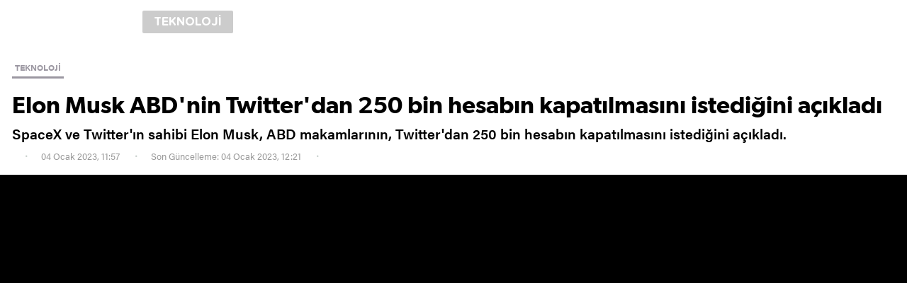

--- FILE ---
content_type: text/html; charset=utf-8
request_url: https://www.yenisafak.com/amphtml/teknoloji/elon-musk-abdnin-twitterdan-250-bin-hesabin-kapatilmasini-istedigini-acikladi-3899568
body_size: 12291
content:
<!DOCTYPE html><html amp><head><title>Elon Musk ABD'nin Twitter'dan 250 bin hesabın kapatılmasını istediğini açıkladı</title><meta charset="utf-8" /><meta name="viewport" content="width=device-width, minimum-scale=1.0, maximum-scale=1.0, user-scalable=yes" /><meta name="apple-mobile-web-app-capable" content="yes" /><meta name="apple-mobile-web-app-status-bar-style" content="black" /><meta name="msapplication-tap-highlight" content="no" /><link rel="image_src" href="https://assets.yenisafak.com/yenisafak/wwwroot/images/default-image.png" /><meta property="fb:app_id" content="1440785506190404" /><meta property="fb:pages" content="191453580768" /><meta name="description" content="SpaceX ve Twitter'ın sahibi Elon Musk, ABD makamlarının, Twitter'dan 250 bin hesabın kapatılmasını istediğini açıkladı." /><meta name="keywords" content="Elon Musk,Twitter,Elon Musk,ABD" /><meta property="og:description" content="SpaceX ve Twitter'ın sahibi Elon Musk, ABD makamlarının, Twitter'dan 250 bin hesabın kapatılmasını istediğini açıkladı." /><meta property="og:image" content="https://assets.yenisafak.com/yenisafak/wwwroot/images/default-image.png" /><meta property="og:title" content="Elon Musk ABD'nin Twitter'dan 250 bin hesabın kapatılmasını istediğini açıkladı" /><meta property="og:site_name" content="Yeni Şafak" /><meta property="og:url" content="https://www.yenisafak.com/amphtml/teknoloji/elon-musk-abdnin-twitterdan-250-bin-hesabin-kapatilmasini-istedigini-acikladi-3899568" /><meta property="og:type" content="website" /><meta content="1100" property="og:image:width" /><meta content="619" property="og:image:height" /><meta content="https://assets.yenisafak.com/yenisafak/wwwroot/images/default-image.png" name="thumbnail" /><link rel="canonical" href="https://www.yenisafak.com/teknoloji/elon-musk-abdnin-twitterdan-250-bin-hesabin-kapatilmasini-istedigini-acikladi-3899568" /><meta name="twitter:card" content="summary_large_image" /><meta name="twitter:site" content="@Yeni Şafak" /><meta name="twitter:url" content="https://www.yenisafak.com/amphtml/teknoloji/elon-musk-abdnin-twitterdan-250-bin-hesabin-kapatilmasini-istedigini-acikladi-3899568" /><meta name="twitter:title" content="Elon Musk ABD'nin Twitter'dan 250 bin hesabın kapatılmasını istediğini açıkladı" /><meta name="twitter:description" content="SpaceX ve Twitter'ın sahibi Elon Musk, ABD makamlarının, Twitter'dan 250 bin hesabın kapatılmasını istediğini açıkladı." /><meta name="msvalidate.01" content="95F11EB833D9D049C2CDC855116F4442" /><meta name="twitter:image" content="https://assets.yenisafak.com/yenisafak/wwwroot/images/default-image.png" /><meta name="robots" content="index,follow" /><meta name="robots" content="ALL" /><meta name="Rating" content="General" /><meta name="Distribution" content="Global" /><meta name="Copyright" content="Yeni Şafak" /><meta name="Classification" content="Consumer" /><meta name="author" content="Pirimedya" /><meta name="DC.Title" content="Elon Musk ABD'nin Twitter'dan 250 bin hesabın kapatılmasını istediğini açıkladı" /><meta name="DC.Creator" content="Yeni Şafak" /><meta name="DC.Subject" content="Elon Musk ABD'nin Twitter'dan 250 bin hesabın kapatılmasını istediğini açıkladı" /><meta name="DC.Description" content="SpaceX ve Twitter'ın sahibi Elon Musk, ABD makamlarının, Twitter'dan 250 bin hesabın kapatılmasını istediğini açıkladı." /><meta name="DC.Publisher" content="Yeni Şafak" /><meta name="DC.Contributor" content="Yeni Şafak" /><meta name="DC.Date" content="0001-01-01T00:00:00+02:00" /><meta name="DC.Type" content="Text" /><meta name="DC.Source" content="Yeni Şafak" /><meta name="DC.Language" content="tr-TR" /><meta itemprop="name" content="Elon Musk ABD'nin Twitter'dan 250 bin hesabın kapatılmasını istediğini açıkladı" /><meta itemprop="description" content="SpaceX ve Twitter'ın sahibi Elon Musk, ABD makamlarının, Twitter'dan 250 bin hesabın kapatılmasını istediğini açıkladı." /><meta itemprop="image" content="https://assets.yenisafak.com/yenisafak/wwwroot/images/default-image.png" /><meta itemprop="url" content="https://www.yenisafak.com/amphtml/teknoloji/elon-musk-abdnin-twitterdan-250-bin-hesabin-kapatilmasini-istedigini-acikladi-3899568" /><meta itemprop="genre" content="news" /><meta itemprop="inLanguage" content="tr-TR" /><meta itemprop="copyrightYear" content="2026" /><meta itemprop="dateModified" /><meta itemprop="datePublished" content="0001-01-01T00:00:00+02:00" /><meta itemprop="thumbnailUrl" content="https://assets.yenisafak.com/yenisafak/wwwroot/images/default-image.png" /><meta itemprop="author" content="Piri Medya" /><meta property="article:modified_time" /><meta name="maincategory" /><meta name="subcategory" content="" /><meta itemprop="publishingPrinciples" content="https://www.yenisafak.com/hakkinda" /><meta itemprop="alternativeHeadline" content="Elon Musk ABDnin Twitterdan 250 bin hesabın kapatılmasını istediğini açıkladı)" /><link rel="alternate" media="only screen and (max-width: 640px)" href="https://www.yenisafak.com/amphtml/teknoloji/elon-musk-abdnin-twitterdan-250-bin-hesabin-kapatilmasini-istedigini-acikladi-3899568" /><meta name="google-play-app" content="app-id=yenisafak.com" /><meta name="apple-itunes-app" content="app-id=579620956" /><meta name="yandex-verification" content="7d6d3f4eca39e0fb" /><link rel="apple-touch-icon" href="https://assets.yenisafak.com/yenisafak/wwwroot/images/appicon/apple-touch-icon.png" /><link rel="apple-touch-icon" sizes="76x76" href="https://assets.yenisafak.com/yenisafak/wwwroot/images/appicon/apple-touch-icon-76x76.png" /><link rel="apple-touch-icon" sizes="120x120" href="https://assets.yenisafak.com/yenisafak/wwwroot/images/appicon/apple-touch-icon-120x120.png" /><link rel="apple-touch-icon" sizes="144x144" href="https://assets.yenisafak.com/yenisafak/wwwroot/images/appicon/apple-touch-icon-144x144.png" /><link rel="apple-touch-icon" sizes="152x152" href="https://assets.yenisafak.com/yenisafak/wwwroot/images/appicon/apple-touch-icon-152x152.png" /><link rel="apple-touch-icon" sizes="180x180" href="https://assets.yenisafak.com/yenisafak/wwwroot/images/appicon/apple-touch-icon-180x180.png" /><link rel="dns-prefetch" href="https://yenisafak.feo.doracdn.com" /><link rel="dns-prefetch" href="https://img.piri.net" /><link rel="dns-prefetch" href="https://piri.net" /><link rel="dns-prefetch" href="https://sso.api.piri.net" /><link rel="dns-prefetch" href="https://client.piri.net" /><link rel="dns-prefetch" href="https://resizer.yenisafak.com" /><style amp-custom>html{-webkit-text-size-adjust:100%;-moz-text-size-adjust:100%;-ms-text-size-adjust:100%;text-size-adjust:100%;font-size:10px}body{margin:0}article,aside,details,figcaption,figure,footer,header,main,menu,nav,section,summary{display:block}audio,canvas,progress,video{display:inline-block}audio:not([controls]){display:none;height:0}progress{vertical-align:baseline}template,[hidden]{display:none}a{text-decoration:none;background-color:transparent;color:inherit}a:active,a:hover{outline-width:0}abbr[title]{border-bottom:none;text-decoration:underline;text-decoration:underline dotted}ul,ol{list-style:none;padding:0;margin:0}b,strong{font-weight:normal}p,blockquote{margin:0 auto}h1,h2,h3,h4,h5,h6{margin:0 auto;font-weight:normal;font-size:inherit}dfn{font-style:italic}small{font-size:80%}sub,sup{font-size:75%;line-height:0;position:relative;vertical-align:baseline}sub{bottom:-.25em}sup{top:-.5em}img{border-style:none}svg:not(:root){overflow:hidden}figure{margin:0 auto}hr{box-sizing:content-box;height:0;overflow:visible}button,input,select,textarea{font:inherit;margin:0}optgroup{font-weight:bold}button,input{overflow:visible;outline:none}button,select{text-transform:none}button,html [type="button"],[type="reset"],[type="submit"]{-webkit-appearance:button}button::-moz-focus-inner,[type="button"]::-moz-focus-inner,[type="reset"]::-moz-focus-inner,[type="submit"]::-moz-focus-inner{border-style:none;padding:0}button:-moz-focusring,[type="button"]:-moz-focusring,[type="reset"]:-moz-focusring,[type="submit"]:-moz-focusring{outline:1px dotted ButtonText}fieldset{border:1px solid #c0c0c0;margin:0 2px;padding:.35em .625em .75em}legend{box-sizing:border-box;color:inherit;display:table;max-width:100%;padding:0;white-space:normal}textarea{overflow:auto}[type="checkbox"],[type="radio"]{box-sizing:border-box;padding:0}[type="number"]::-webkit-inner-spin-button,[type="number"]::-webkit-outer-spin-button{height:auto}[type="search"]{-webkit-appearance:textfield;outline-offset:-2px}[type="search"]::-webkit-search-cancel-button,[type="search"]::-webkit-search-decoration{-webkit-appearance:none}::-webkit-input-placeholder{color:inherit;opacity:.54}::-webkit-file-upload-button{-webkit-appearance:button;font:inherit}*,*:after,*:before{-moz-box-sizing:border-box;-webkit-box-sizing:border-box;box-sizing:border-box;vertical-align:top}@font-face{font-family:"acuminpro-regular";src:url("https://assets.yenisafak.com/yenisafak/wwwroot/fonts/acuminpro-regular.ttf") format("truetype")}@font-face{font-family:"acuminpro-medium";src:url("https://assets.yenisafak.com/yenisafak/wwwroot/fonts/acuminpro-medium.ttf") format("truetype")}@font-face{font-family:"acuminpro-semibold";src:url("https://assets.yenisafak.com/yenisafak/wwwroot/fonts/acuminpro-semibold.ttf") format("truetype")}@font-face{font-family:"acuminpro-bold";src:url("https://assets.yenisafak.com/yenisafak/wwwroot/fonts/acuminpro-bold.ttf") format("truetype")}@font-face{font-family:"gibson-regular";src:url("https://assets.yenisafak.com/yenisafak/wwwroot/fonts/gibson-regular.ttf") format("truetype")}@font-face{font-family:"gibson-semibold";src:url("https://assets.yenisafak.com/yenisafak/wwwroot/fonts/gibson-semibold.ttf") format("truetype")}@font-face{font-family:"gibson-bold";src:url("https://assets.yenisafak.com/yenisafak/wwwroot/fonts/gibson-bold.ttf") format("truetype")}@font-face{font-family:"abriltext-bold";src:url("https://assets.yenisafak.com/yenisafak/wwwroot/fonts/abriltext-bold.ttf") format("truetype")}@font-face{font-family:"abriltext-bolditalic";src:url("https://assets.yenisafak.com/yenisafak/wwwroot/fonts/abriltext-bolditalic.ttf") format("truetype")}@font-face{font-family:"abriltext-italic";src:url("https://assets.yenisafak.com/yenisafak/wwwroot/fonts/abriltext-italic.ttf") format("truetype")}@font-face{font-family:"abriltext-regular";src:url("https://assets.yenisafak.com/yenisafak/wwwroot/fonts/abriltext-regular.ttf") format("truetype")}@font-face{font-family:"gothamrounded-bold";src:url("https://assets.yenisafak.com/yenisafak/wwwroot/fonts/gothamrounded-bold.ttf") format("truetype")}@font-face{font-family:yenisafak;src:url("https://assets.yenisafak.com/yenisafak/wwwroot/fonts/yenisafak.ttf?30oubs") format("truetype");font-weight:normal;font-style:normal}[class^="icon-"],[class*=" icon-"]{font-family:yenisafak;speak:none;font-style:normal;font-weight:normal;font-variant:normal;text-transform:none;-webkit-font-smoothing:antialiased;-moz-osx-font-smoothing:grayscale}.icon-index-menu:before{content:""}.icon-comment:before{content:""}.icon-facebook:before{content:""}.icon-twitter:before{content:""}.icon-googleplus:before{content:""}.icon-youtube:before{content:""}.icon-instagram:before{content:""}.icon-pinterest:before{content:""}.icon-whatsapp:before{content:""}.icon-bip:before{content:""}.icon-fb-messenger:before{content:""}.icon-cropy:before{content:""}.icon-media-video:before{content:""}.icon-media-gallery:before{content:""}.icon-media-size:before{content:""}.icon-check:before{content:""}.icon-circle:before{content:""}.icon-close:before{content:""}.icon-social-share:before{content:""}.icon-settings:before{content:""}.icon-search:before{content:""}.icon-logo:before{content:""}body{-ms-touch-action:auto;touch-action:auto;overflow:auto;-webkit-overflow-scrolling:auto;font-size:0}.none,.hide{display:none}.hidden{visibility:hidden}.left{float:left}.right{float:right}.button{cursor:pointer}.disable{opacity:.4;pointer-events:none;color:#000}.inlink{position:absolute;top:0;left:0;width:100%;height:100%;z-index:2}.color-ffffff{color:#fff}.background-ffffff{background-color:#fff}.border-ffffff{border-color:#fff}.color-000000{color:#000}.background-000000{background-color:#000}.border-000000{border-color:#000}.color-cb0102{color:#cb0102}.background-cb0102{background-color:#cb0102}.border-cb0102{border-color:#cb0102}.color-362861{color:#362861}.background-362861{background-color:#362861}.border-362861{border-color:#362861}.color-e7a300{color:#e7a300}.background-e7a300{background-color:#e7a300}.border-e7a300{border-color:#e7a300}.color-52a25d{color:#52a25d}.background-52a25d{background-color:#52a25d}.border-52a25d{border-color:#52a25d}.color-0988c5{color:#0988c5}.background-0988c5{background-color:#0988c5}.border-0988c5{border-color:#0988c5}.color-ec731a{color:#ec731a}.background-ec731a{background-color:#ec731a}.border-ec731a{border-color:#ec731a}.color-a600a0{color:#a600a0}.background-a600a0{background-color:#a600a0}.border-a600a0{border-color:#a600a0}.color-c2a689{color:#c2a689}.background-c2a689{background-color:#c2a689}.border-c2a689{border-color:#c2a689}.color-a99f91{color:#a99f91}.background-a99f91{background-color:#a99f91}.border-a99f91{border-color:#a99f91}.color-5c5252{color:#5c5252}.background-5c5252{background-color:#5c5252}.border-5c5252{border-color:#5c5252}.color-59616c{color:#59616c}.background-59616c{background-color:#59616c}.border-59616c{border-color:#59616c}.color-1e96a4{color:#1e96a4}.background-1e96a4{background-color:#1e96a4}.border-1e96a4{border-color:#1e96a4}.color-2196f3{color:#2196f3}.background-2196f3{background-color:#2196f3}.border-2196f3{border-color:#2196f3}.color-2d7061{color:#2d7061}.background-2d7061{background-color:#2d7061}.border-2d7061{border-color:#2d7061}.color-053f6b{color:#053f6b}.background-053f6b{background-color:#053f6b}.border-053f6b{border-color:#053f6b}.classible .a,.classible .b,.classible .c,.classible .d{display:inline-block}.icon-group{position:relative}.icon-group i{position:relative;display:inline-block;text-align:center}.icon-group span{position:relative;display:inline-block;font-family:acuminpro-regular}.icon-group strong{position:relative;display:inline-block;font-family:acuminpro-bold;font-weight:normal}.icon-group.circle i{-webkit-border-radius:50%;-khtml-border-radius:50%;-moz-border-radius:50%;-ms-border-radius:50%;-o-border-radius:50%;border-radius:50%;background-color:rgba(0,0,0,.5);color:#fff}.icon-group.square{border:solid .2rem #b7b7b7;-webkit-border-radius:.6rem;-khtml-border-radius:.6rem;-moz-border-radius:.6rem;-ms-border-radius:.6rem;-o-border-radius:.6rem;border-radius:.6rem;overflow:hidden;color:#fff;background:rgba(0,0,0,.5);z-index:2}.icon-group.square span,.icon-group.square strong{padding-right:1.2rem}.icon-group.x16 i{font-size:.96rem;line-height:1.6rem;width:1.6rem;height:1.6rem}.icon-group.x16 span,.icon-group.x16 strong,.icon-group.x16 small{font-size:.48rem;line-height:1.6rem}.icon-group.x16.middle{position:absolute;top:calc(50% - .8rem);left:calc(50% - .8rem)}.icon-group.x20 i{font-size:1.2rem;line-height:2rem;width:2rem;height:2rem}.icon-group.x20 span,.icon-group.x20 strong,.icon-group.x20 small{font-size:.6rem;line-height:2rem}.icon-group.x20.middle{position:absolute;top:calc(50% - 1rem);left:calc(50% - 1rem)}.icon-group.x24 i{font-size:1.44rem;line-height:2.4rem;width:2.4rem;height:2.4rem}.icon-group.x24 span,.icon-group.x24 strong,.icon-group.x24 small{font-size:.72rem;line-height:2.4rem}.icon-group.x24.middle{position:absolute;top:calc(50% - 1.2rem);left:calc(50% - 1.2rem)}.icon-group.x32 i{font-size:1.92rem;line-height:3.2rem;width:3.2rem;height:3.2rem}.icon-group.x32 span,.icon-group.x32 strong,.icon-group.x32 small{font-size:.96rem;line-height:3.2rem}.icon-group.x32.middle{position:absolute;top:calc(50% - 1.6rem);left:calc(50% - 1.6rem)}.icon-group.x40 i{font-size:2.4rem;line-height:4rem;width:4rem;height:4rem}.icon-group.x40 span,.icon-group.x40 strong,.icon-group.x40 small{font-size:1.2rem;line-height:4rem}.icon-group.x40.middle{position:absolute;top:calc(50% - 2rem);left:calc(50% - 2rem)}.icon-group.x48 i{font-size:2.88rem;line-height:4.8rem;width:4.8rem;height:4.8rem}.icon-group.x48 span,.icon-group.x48 strong,.icon-group.x48 small{font-size:1.44rem;line-height:4.8rem}.icon-group.x48.middle{position:absolute;top:calc(50% - 2.4rem);left:calc(50% - 2.4rem)}.icon-group.x56 i{font-size:3.36rem;line-height:5.6rem;width:5.6rem;height:5.6rem}.icon-group.x56 span,.icon-group.x56 strong,.icon-group.x56 small{font-size:1.68rem;line-height:5.6rem}.icon-group.x56.middle{position:absolute;top:calc(50% - 2.8rem);left:calc(50% - 2.8rem)}.icon-group.x60 i{font-size:3.6rem;line-height:6rem;width:6rem;height:6rem}.icon-group.x60 span,.icon-group.x60 strong,.icon-group.x60 small{font-size:1.8rem;line-height:6rem}.icon-group.x60.middle{position:absolute;top:calc(50% - 3rem);left:calc(50% - 3rem)}.icon-group.x64 i{font-size:3.84rem;line-height:6.4rem;width:6.4rem;height:6.4rem}.icon-group.x64 span,.icon-group.x64 strong,.icon-group.x64 small{font-size:1.92rem;line-height:6.4rem}.icon-group.x64.middle{position:absolute;top:calc(50% - 3.2rem);left:calc(50% - 3.2rem)}.icon-group.x72 i{font-size:4.32rem;line-height:7.2rem;width:7.2rem;height:7.2rem}.icon-group.x72 span,.icon-group.x72 strong,.icon-group.x72 small{font-size:2.16rem;line-height:7.2rem}.icon-group.x72.middle{position:absolute;top:calc(50% - 3.6rem);left:calc(50% - 3.6rem)}.icon-group.x80 i{font-size:4.8rem;line-height:8rem;width:8rem;height:8rem}.icon-group.x80 span,.icon-group.x80 strong,.icon-group.x80 small{font-size:2.4rem;line-height:8rem}.icon-group.x80.middle{position:absolute;top:calc(50% - 4rem);left:calc(50% - 4rem)}.icon-group.x88 i{font-size:5.28rem;line-height:8.8rem;width:8.8rem;height:8.8rem}.icon-group.x88 span,.icon-group.x88 strong,.icon-group.x88 small{font-size:2.64rem;line-height:8.8rem}.icon-group.x88.middle{position:absolute;top:calc(50% - 4.4rem);left:calc(50% - 4.4rem)}.icon-group.x96 i{font-size:5.76rem;line-height:9.6rem;width:9.6rem;height:9.6rem}.icon-group.x96 span,.icon-group.x96 strong,.icon-group.x96 small{font-size:2.88rem;line-height:9.6rem}.icon-group.x96.middle{position:absolute;top:calc(50% - 4.8rem);left:calc(50% - 4.8rem)}.icon-group.x100 i{font-size:6rem;line-height:10rem;width:10rem;height:10rem}.icon-group.x100 span,.icon-group.x100 strong,.icon-group.x100 small{font-size:3rem;line-height:10rem}.icon-group.x100.middle{position:absolute;top:calc(50% - 5rem);left:calc(50% - 5rem)}.info-group .group{display:inline-block;color:#808080}.info-group .group.dark{background:rgba(0,0,0,.7);color:#fff}.info-group .group.dark .item:after{background:#808080}.info-group .group.gray{background:#9b97a1;color:#fff}.info-group .group.gray .item:after{background:#bfbfbf}.info-group .group.light{background:rgba(255,255,255,.7);color:#000}.info-group .group.light .item:after{background:#404040}.info-group .group .item:after{content:"";position:absolute;top:50%;right:-1rem;margin-top:-.2rem;height:.3rem;width:.3rem;background:#808080;-webkit-border-radius:.3rem;-khtml-border-radius:.3rem;-moz-border-radius:.3rem;-ms-border-radius:.3rem;-o-border-radius:.3rem;border-radius:.3rem}.info-group .group .item:last-child:after{content:none}.info-group .item{position:relative;display:inline-block;font-family:acuminpro-bold;font-size:1.1rem;line-height:2rem;margin-right:1.6rem}.info-group .item i{display:inline-block;font-size:1.2rem;line-height:2rem;margin-right:.6rem}.info-group .item i.icon-trending{font-size:1.4rem}.info-group .item:last-child{margin-right:0}.info-group .duration{color:#fff}.info-group .duration span{font-family:acuminpro-medium}.info-group .duration span:after{content:"";display:inline-block;height:1.2rem;width:.1rem;background:#757575;margin:.4rem .8rem}.info-group .duration strong{font-family:acuminpro-bold;font-size:1.2rem}.share.share-single .total{display:inline-block;position:relative;color:#dad6de;text-align:right}.share.share-single .total:last-child{margin-right:0}.share.share-single .total i{font-size:2.2rem;line-height:3.2rem}.share.share-single .total .count{display:inline-block;position:relative;margin-right:2.4rem}.share.share-single .total .count:after{content:"";position:absolute;right:0;top:.2rem;width:.1rem;height:1.8rem;background:#d9d9d9}.share.share-single .total .count:last-child:after{content:none}.share.share-single .total .count strong{display:block;font-family:acuminpro-bold;color:#0d0d0d;font-size:1.4rem;line-height:1.6rem;min-height:.8rem}.share.share-single .total .count small{display:block;font-family:acuminpro-medium;color:#c9d1cd;font-size:1.2rem;line-height:1.6rem}.share.share-single .item{display:inline-block;position:relative;cursor:pointer}.share.share-single .item:not(:last-child) .circle{margin-right:1rem}.share.share-single .item.social .icon-group i{color:#dad6de}.share.share-single .item.social .icon-group i.icon-facebook{color:#3b5998}.share.share-single .item.social .icon-group i.icon-twitter{color:#3cf}.share.share-single .item.social .icon-group i.icon-googleplus{color:#dd4b39}.share.share-single .item.social .icon-group i.icon-whatsapp{color:#4dc247}.share.share-single .item.social .icon-group i.icon-comment{color:#ffee02}.share.share-single .item.social .icon-group i.icon-bip{color:#51b0e6}.share.share-single .item.social .icon-group i.icon-cropy{color:#ffee02}.share.share-single .item.social .icon-group:hover{opacity:.8}.share.share-single .item.social .icon-group.circle i{background:#dad6de;color:#fff}.share.share-single .item.social .icon-group.circle i.icon-facebook{background:#3b5998}.share.share-single .item.social .icon-group.circle i.icon-twitter{background:#3cf}.share.share-single .item.social .icon-group.circle i.icon-googleplus{background:#dd4b39}.share.share-single .item.social .icon-group.circle i.icon-whatsapp{background:#4dc247}.share.share-single .item.social .icon-group.circle i.icon-pinterest{background:#cb2027}.share.share-single .item.social .icon-group.circle i.icon-comment{background:#ffee02}.share.share-single .item.social .icon-group.circle i.icon-bip{background:#51b0e6}.share.share-single .item.social .icon-group.circle i.icon-cropy{background:#ffee02;color:#000}.share.share-single .item.social .count{display:block;width:100%;font-family:acuminpro-bold;font-size:1rem;line-height:1.6rem;-webkit-border-radius:.2rem;-khtml-border-radius:.2rem;-moz-border-radius:.2rem;-ms-border-radius:.2rem;-o-border-radius:.2rem;border-radius:.2rem;margin-top:.8rem;text-align:center;background-color:#f8f8f8;color:#aaa;z-index:2}.share.share-single .item.more .button.icon-group i{color:#dad6de}.share.share-single .item.more .button.icon-group:hover i{color:#666}.share.share-single .item.more .button.icon-group.circle i{background:#fff;border:solid .1rem #dad6de;color:#dad6de}.share.share-single .item.more .button.icon-group.circle i:before{position:relative;top:-.1rem}.share.share-single .item.more .button.icon-group.circle:hover i{background:#dad6de;border:solid .1rem #dad6de;color:#666}.share.share-single .item.more .drop-content{background:#fff}.share.share-single .item.more .drop-content ul{margin:1rem 0}.share.share-single .item.more .drop-content ul li .item{white-space:nowrap;padding:.8rem 1.6rem;width:100%;text-align:left;color:#666;font-size:1.4rem;font-family:acuminpro-medium;margin-right:0}.share.share-single .item.more .drop-content ul li .item .icon{margin-right:1rem}.share.share-single .item.comment{height:3.2rem;min-width:3.2rem;-webkit-border-radius:1.6rem;-khtml-border-radius:1.6rem;-moz-border-radius:1.6rem;-ms-border-radius:1.6rem;-o-border-radius:1.6rem;border-radius:1.6rem;text-align:center;margin-left:3.2rem}.share.share-single .item.comment .icon-group i{color:#dad6de;margin-right:1rem}.share.share-single .item.comment .icon-group:hover i{color:#ffee02}.share.share-single .item.comment .icon-group.circle i{background:#dad6de;color:#fff}.share.share-single .item.comment .icon-group.circle:hover i{background:#ffee02;color:#000}.share.share-single .item.comment .count{display:inline-block;font-family:acuminpro-bold;font-size:1.4rem;line-height:3.2rem;text-align:center;margin-left:.6rem;z-index:2}.share.share-single .item.comment small{display:inline-block;font-family:acuminpro-bold;color:#a5adaa;font-size:1.2rem;line-height:3.2rem}.share.share-single .item.x16 i{font-size:.96rem;line-height:1.6rem;width:1.6rem;height:1.6rem}.share.share-single .item.x16 span,.share.share-single .item.x16 strong,.share.share-single .item.x16 small{font-size:.48rem;line-height:1.6rem}.share.share-single .item.x16.middle{position:absolute;top:calc(50% - .8rem);left:calc(50% - .8rem)}.share.share-single .item.x20 i{font-size:1.2rem;line-height:2rem;width:2rem;height:2rem}.share.share-single .item.x20 span,.share.share-single .item.x20 strong,.share.share-single .item.x20 small{font-size:.6rem;line-height:2rem}.share.share-single .item.x20.middle{position:absolute;top:calc(50% - 1rem);left:calc(50% - 1rem)}.share.share-single .item.x24 i{font-size:1.44rem;line-height:2.4rem;width:2.4rem;height:2.4rem}.share.share-single .item.x24 span,.share.share-single .item.x24 strong,.share.share-single .item.x24 small{font-size:.72rem;line-height:2.4rem}.share.share-single .item.x24.middle{position:absolute;top:calc(50% - 1.2rem);left:calc(50% - 1.2rem)}.share.share-single .item.x32 i{font-size:1.92rem;line-height:3.2rem;width:3.2rem;height:3.2rem}.share.share-single .item.x32 span,.share.share-single .item.x32 strong,.share.share-single .item.x32 small{font-size:.96rem;line-height:3.2rem}.share.share-single .item.x32.middle{position:absolute;top:calc(50% - 1.6rem);left:calc(50% - 1.6rem)}.share.share-single .item.x40 i{font-size:2.4rem;line-height:4rem;width:4rem;height:4rem}.share.share-single .item.x40 span,.share.share-single .item.x40 strong,.share.share-single .item.x40 small{font-size:1.2rem;line-height:4rem}.share.share-single .item.x40.middle{position:absolute;top:calc(50% - 2rem);left:calc(50% - 2rem)}.share.share-single .item.x48 i{font-size:2.88rem;line-height:4.8rem;width:4.8rem;height:4.8rem}.share.share-single .item.x48 span,.share.share-single .item.x48 strong,.share.share-single .item.x48 small{font-size:1.44rem;line-height:4.8rem}.share.share-single .item.x48.middle{position:absolute;top:calc(50% - 2.4rem);left:calc(50% - 2.4rem)}.share.share-single .item.x56 i{font-size:3.36rem;line-height:5.6rem;width:5.6rem;height:5.6rem}.share.share-single .item.x56 span,.share.share-single .item.x56 strong,.share.share-single .item.x56 small{font-size:1.68rem;line-height:5.6rem}.share.share-single .item.x56.middle{position:absolute;top:calc(50% - 2.8rem);left:calc(50% - 2.8rem)}.share.share-single .item.x60 i{font-size:3.6rem;line-height:6rem;width:6rem;height:6rem}.share.share-single .item.x60 span,.share.share-single .item.x60 strong,.share.share-single .item.x60 small{font-size:1.8rem;line-height:6rem}.share.share-single .item.x60.middle{position:absolute;top:calc(50% - 3rem);left:calc(50% - 3rem)}.share.share-single .item.x64 i{font-size:3.84rem;line-height:6.4rem;width:6.4rem;height:6.4rem}.share.share-single .item.x64 span,.share.share-single .item.x64 strong,.share.share-single .item.x64 small{font-size:1.92rem;line-height:6.4rem}.share.share-single .item.x64.middle{position:absolute;top:calc(50% - 3.2rem);left:calc(50% - 3.2rem)}.share.share-single .item.x72 i{font-size:4.32rem;line-height:7.2rem;width:7.2rem;height:7.2rem}.share.share-single .item.x72 span,.share.share-single .item.x72 strong,.share.share-single .item.x72 small{font-size:2.16rem;line-height:7.2rem}.share.share-single .item.x72.middle{position:absolute;top:calc(50% - 3.6rem);left:calc(50% - 3.6rem)}.share.share-single .item.x80 i{font-size:4.8rem;line-height:8rem;width:8rem;height:8rem}.share.share-single .item.x80 span,.share.share-single .item.x80 strong,.share.share-single .item.x80 small{font-size:2.4rem;line-height:8rem}.share.share-single .item.x80.middle{position:absolute;top:calc(50% - 4rem);left:calc(50% - 4rem)}.share.share-single .item.x88 i{font-size:5.28rem;line-height:8.8rem;width:8.8rem;height:8.8rem}.share.share-single .item.x88 span,.share.share-single .item.x88 strong,.share.share-single .item.x88 small{font-size:2.64rem;line-height:8.8rem}.share.share-single .item.x88.middle{position:absolute;top:calc(50% - 4.4rem);left:calc(50% - 4.4rem)}.share.share-single .item.x96 i{font-size:5.76rem;line-height:9.6rem;width:9.6rem;height:9.6rem}.share.share-single .item.x96 span,.share.share-single .item.x96 strong,.share.share-single .item.x96 small{font-size:2.88rem;line-height:9.6rem}.share.share-single .item.x96.middle{position:absolute;top:calc(50% - 4.8rem);left:calc(50% - 4.8rem)}.share.share-single .item.x100 i{font-size:6rem;line-height:10rem;width:10rem;height:10rem}.share.share-single .item.x100 span,.share.share-single .item.x100 strong,.share.share-single .item.x100 small{font-size:3rem;line-height:10rem}.share.share-single .item.x100.middle{position:absolute;top:calc(50% - 5rem);left:calc(50% - 5rem)}.ads{position:relative;text-align:center}.ads-group{background:#f2f2f2}.text-ffffff>ul,.text-ffffff>ol{background-color:rgba(255,255,255,.06);border-color:rgba(255,255,255,.09)}.text-000000>ul,.text-000000>ol{background-color:rgba(0,0,0,.06);border-color:rgba(0,0,0,.09)}.text-cb0102>ul,.text-cb0102>ol{background-color:rgba(203,1,2,.06);border-color:rgba(203,1,2,.09)}.text-362861>ul,.text-362861>ol{background-color:rgba(54,40,97,.06);border-color:rgba(54,40,97,.09)}.text-e7a300>ul,.text-e7a300>ol{background-color:rgba(231,163,0,.06);border-color:rgba(231,163,0,.09)}.text-52a25d>ul,.text-52a25d>ol{background-color:rgba(82,162,93,.06);border-color:rgba(82,162,93,.09)}.text-0988c5>ul,.text-0988c5>ol{background-color:rgba(9,136,197,.06);border-color:rgba(9,136,197,.09)}.text-ec731a>ul,.text-ec731a>ol{background-color:rgba(236,115,26,.06);border-color:rgba(236,115,26,.09)}.text-a600a0>ul,.text-a600a0>ol{background-color:rgba(166,0,160,.06);border-color:rgba(166,0,160,.09)}.text-c2a689>ul,.text-c2a689>ol{background-color:rgba(194,166,137,.06);border-color:rgba(194,166,137,.09)}.text-a99f91>ul,.text-a99f91>ol{background-color:rgba(169,159,145,.06);border-color:rgba(169,159,145,.09)}.text-5c5252>ul,.text-5c5252>ol{background-color:rgba(92,82,82,.06);border-color:rgba(92,82,82,.09)}.text-59616c>ul,.text-59616c>ol{background-color:rgba(89,97,108,.06);border-color:rgba(89,97,108,.09)}.text-1e96a4>ul,.text-1e96a4>ol{background-color:rgba(30,150,164,.06);border-color:rgba(30,150,164,.09)}.text-2196f3>ul,.text-2196f3>ol{background-color:rgba(33,150,243,.06);border-color:rgba(33,150,243,.09)}.text-2d7061>ul,.text-2d7061>ol{background-color:rgba(45,112,97,.06);border-color:rgba(45,112,97,.09)}.text-053f6b>ul,.text-053f6b>ol{background-color:rgba(5,63,107,.06);border-color:rgba(5,63,107,.09)}.detail .content .category .item{position:relative;display:inline-block;font-family:acuminpro-bold;font-size:1.2rem;line-height:2.6rem;padding:0 .4rem;color:#9b97a1;text-transform:uppercase;border-bottom:solid .3rem #9b97a1}.detail .content .category .item:not(:last-child){margin-right:1rem}.detail .content .title a{color:#0645ad}.detail .content .title a:hover{text-decoration:underline}.detail .content .title samp{font-family:inherit;background:none;color:#154374}.detail .content .title mark{font-family:inherit;background:none;color:#a90001}.detail .content .title code{font-family:inherit;background:none;color:#666}.detail .content .information{display:block;margin:.8rem 0 1.4rem}.detail .content .information .item{position:relative;display:inline-block;font-family:acuminpro-regular;font-size:1.3rem;line-height:2.4rem;color:#999}.detail .content .information .item:not(:last-child):after{content:'';font-family:yenisafak;font-size:.5rem;line-height:2.4rem;color:#c9d1cd;margin:0 1.8rem;display:inline-block}.detail .content .information .item.agency .name:not(:last-child):after{content:','}.detail .content .signature .avatar{position:relative;display:inline-block;margin:.2rem auto;width:2rem;height:2rem;margin-right:.6rem;background:#f2f2f2;-webkit-border-radius:2.6rem;-khtml-border-radius:2.6rem;-moz-border-radius:2.6rem;-ms-border-radius:2.6rem;-o-border-radius:2.6rem;border-radius:2.6rem;overflow:hidden}.detail .content .signature .avatar i{display:block;position:relative;width:2rem;height:2rem;z-index:2;background-repeat:no-repeat;background-size:cover}.detail .content .signature .avatar span{display:block;position:absolute;top:0;left:0;height:100%;width:100%;font-family:acuminpro-bold;color:#fff;font-size:1.2rem;line-height:2rem;font-style:normal;text-align:center;z-index:0}.detail .content .signature .person{display:inline-block}.detail .content .signature .person:not(:last-child){margin-right:2rem}.detail .content .editor{margin:1.5rem auto;display:block}.detail .content .editor .avatar{position:relative;display:inline-block;width:3rem;height:3rem;margin-right:1.2rem;background:#90949d;-webkit-border-radius:.2rem;-khtml-border-radius:.2rem;-moz-border-radius:.2rem;-ms-border-radius:.2rem;-o-border-radius:.2rem;border-radius:.2rem;overflow:hidden}.detail .content .editor .avatar i{display:block;position:relative;width:3rem;height:3rem;z-index:2;background-repeat:no-repeat;background-size:cover}.detail .content .editor .avatar span{display:block;position:absolute;top:0;left:0;height:100%;width:100%;font-family:acuminpro-bold;color:#fff;font-size:1.4rem;line-height:3rem;font-style:normal;text-align:center;z-index:0}.detail .content .editor .bio{display:inline-block}.detail .content .editor .bio .name{display:block;color:#373737;font-family:acuminpro-medium;font-size:1.2rem;line-height:1.6rem}.detail .content .editor .bio .position{display:block;font-family:acuminpro-regular;font-size:1.1rem;line-height:1.4rem;color:#aaa}.detail .content .display{display:block;height:auto;-webkit-transition:all 1s;-khtml-transition:all 1s;-moz-transition:all 1s;-ms-transition:all 1s;-o-transition:all 1s;transition:all 1s}.detail .content .display .swiper-container{background:#000}.detail .content .display .swiper-container .swiper-pagination{position:absolute;left:1rem;bottom:0;display:inline-block;width:auto}.detail .content .display .swiper-container .swiper-pagination .swiper-pagination-bullet{width:2.7rem;height:4.6rem;color:#7c7c7c;font-size:1.2rem;line-height:4.6rem;font-family:acuminpro-bold;-webkit-border-radius:0;-khtml-border-radius:0;-moz-border-radius:0;-ms-border-radius:0;-o-border-radius:0;border-radius:0;text-align:center;margin:0;opacity:1}.detail .content .display .swiper-container .swiper-pagination .swiper-pagination-bullet-active{background:#cb0102;color:#fff}.detail .content .display .swiper-caption .info{margin:1.2rem auto 1rem;font-family:acuminpro-medium;font-size:1.1rem;line-height:1.2rem;color:#aaa}.detail .content .display .swiper-caption .info span{position:relative;padding-right:2.2rem}.detail .content .display .swiper-caption .info span:after{content:"";position:absolute;top:50%;right:1rem;height:.2rem;width:.2rem;background:#aaa;-webkit-border-radius:.2rem;-khtml-border-radius:.2rem;-moz-border-radius:.2rem;-ms-border-radius:.2rem;-o-border-radius:.2rem;border-radius:.2rem}.detail .content .display .swiper-caption .info span:last-child:after{content:none}.detail .content .display .swiper-caption .spot{font-family:acuminpro-regular;font-size:1.3rem;line-height:1.7rem;color:#8c8c8c;margin-top:1rem;margin-bottom:.5rem}.detail .content .display .inside .spot{margin-top:1.1rem}.detail .content .share{margin:0 auto}.detail .content .text{position:relative;margin:2.2rem auto;font-family:abriltext-regular;font-weight:normal;font-size:2rem;line-height:3.2rem;color:#222;word-break:break-word}.detail .content .text p{margin-bottom:2.6rem}.detail .content .text b,.detail .content .text strong{font-family:abriltext-bold;vertical-align:baseline}.detail .content .text em{font-family:abriltext-italic;vertical-align:baseline}.detail .content .text em b,.detail .content .text em strong{font-family:abriltext-bolditalic}.detail .content .text a{color:#0645ad;max-width:100%;overflow:hidden;text-overflow:ellipsis;vertical-align:baseline}.detail .content .text a:not(.flex):hover{text-decoration:underline}.detail .content .text h1,.detail .content .text h2,.detail .content .text h3,.detail .content .text h4,.detail .content .text h5,.detail .content .text h6{font-family:abriltext-bold;color:#000;margin-bottom:2rem}.detail .content .text h1{font-size:2.2rem;line-height:3.6rem}.detail .content .text h2{font-size:2.1rem;line-height:3.4rem}.detail .content .text h3,.detail .content .text h4,.detail .content .text h5,.detail .content .text h6{font-size:2rem;line-height:3.2rem}.detail .content .text img{width:100%;height:auto}.detail .content .text blockquote{position:relative;margin:3rem auto;padding-left:4.8rem;padding-right:2.4rem;font-family:abriltext-bold;font-size:3.1rem;line-height:3.9rem}.detail .content .text blockquote:before{content:'';position:absolute;font-family:yenisafak;left:0;font-size:3.6rem;line-height:3.9rem}.detail .content .text blockquote a{color:#cb0102}.detail .content .text blockquote p{display:block;padding-bottom:2rem}.detail .content .text blockquote b,.detail .content .text blockquote strong{color:#cc0002}.detail .content .text blockquote small{display:block;padding-top:1rem;font-family:acuminpro-regular;font-size:1.2rem;line-height:1.6rem;color:#8c8c8c}.detail .content .text>ol,.detail .content .text>ul{position:relative;padding:2rem;margin:2rem auto;background:rgba(203,1,2,.05);border:solid .1rem rgba(203,1,2,.08);-webkit-border-radius:.3rem;-khtml-border-radius:.3rem;-moz-border-radius:.3rem;-ms-border-radius:.3rem;-o-border-radius:.3rem;border-radius:.3rem}.detail .content .text>ol li,.detail .content .text>ul li{margin-bottom:1rem;font-family:acuminpro-regular;font-size:1.7rem;line-height:2.8rem;color:#1a1a1a}.detail .content .text>ol li b,.detail .content .text>ol li strong,.detail .content .text>ul li b,.detail .content .text>ul li strong{font-family:acuminpro-bold;font-weight:normal}.detail .content .text>ol{padding-left:4rem;list-style:decimal}.detail .content .text br{content:"";display:inherit;margin-bottom:2rem}.detail .content .text samp{font-family:inherit;background:none;color:#cb0102}.detail .content .text mark{font-family:inherit;background:none;color:#cb0102}.detail .content .text iframe{max-width:100%}.detail .content .text iframe[src*="youtube"]{width:100%}.detail .content .text twitterwidget{display:block;margin:0 auto}.detail .content .text table{display:table;width:100%;max-width:100%;margin-bottom:2rem;background:#fff;border-spacing:0;border-collapse:collapse}.detail .content .text table>thead,.detail .content .text table>tbody,.detail .content .text table>tfoot{width:100%}.detail .content .text table>thead>tr,.detail .content .text table>tbody>tr,.detail .content .text table>tfoot>tr{width:100%}.detail .content .text table>thead>tr>th,.detail .content .text table>thead>tr>td,.detail .content .text table>tbody>tr>th,.detail .content .text table>tbody>tr>td,.detail .content .text table>tfoot>tr>th,.detail .content .text table>tfoot>tr>td{padding:.5rem;line-height:3.2rem;vertical-align:top;border-top:1px solid #e7e4ea;text-align:left}.detail .content .text table>thead>tr>th{vertical-align:bottom;border-bottom:2px solid #e7e4ea}.detail .content .text table>caption+thead>tr:first-child>th,.detail .content .text table>caption+thead>tr:first-child>td,.detail .content .text table>colgroup+thead>tr:first-child>th,.detail .content .text table>colgroup+thead>tr:first-child>td,.detail .content .text table>thead:first-child>tr:first-child>th,.detail .content .text table>thead:first-child>tr:first-child>td{border-top:0}.detail .content .text table>tbody+tbody{border-top:2px solid #e7e4ea}.detail .content .text table p{margin-bottom:0}.detail .content .tags{position:relative;margin:2rem auto}.detail .content .tags ul li{display:inline-block;margin-right:1rem;margin-bottom:1rem;border:solid .1rem #f2f2f2;-webkit-border-radius:.3rem;-khtml-border-radius:.3rem;-moz-border-radius:.3rem;-ms-border-radius:.3rem;-o-border-radius:.3rem;border-radius:.3rem;color:#808080}.detail .content .tags ul li:hover{border:solid .1rem #ccc}.detail .content .tags ul li span{font-family:acuminpro-medium;padding:0 1.6rem;font-size:1.4rem;line-height:3.2rem}.detail .content .source{font-family:acuminpro-medium;font-size:1.2rem;line-height:1.4rem;-webkit-border-radius:.4rem;-khtml-border-radius:.4rem;-moz-border-radius:.4rem;-ms-border-radius:.4rem;-o-border-radius:.4rem;border-radius:.4rem;margin:2rem auto}.detail .content .source strong{color:#6a6a6a}.detail .content .source span{color:#8f8f8f}.detail .content .footer{padding:1.8rem 2.6rem;border:solid .1rem #e7e4ea;-webkit-border-radius:.4rem;-khtml-border-radius:.4rem;-moz-border-radius:.4rem;-ms-border-radius:.4rem;-o-border-radius:.4rem;border-radius:.4rem;margin-bottom:1rem}.detail .content .footer .title{font-family:acuminpro-medium;font-size:2rem;line-height:2rem}.detail .content .footer .social{margin:1rem auto}.detail .content .footer .social .item{display:inline-block;margin-right:2rem}.detail .content .footer .social .item:last-child{margin-right:0}.detail .content .footer .social .item i{display:inline-block;font-size:1.8rem;line-height:3.2rem;text-align:center;width:3.2rem;height:3.2rem;-webkit-border-radius:50%;-khtml-border-radius:50%;-moz-border-radius:50%;-ms-border-radius:50%;-o-border-radius:50%;border-radius:50%;color:#f2f2f2}.detail .content .footer .social .item .count{display:inline-block;font-family:acuminpro-bold;font-size:1rem;line-height:3.2rem;min-width:2.5rem;text-align:right;padding:0 1.2rem}.detail .content .footer .social .item.facebook i{background:#3b5998}.detail .content .footer .social .item.twitter i{background:#3cf}.detail .content .footer .social .item.googleplus i{background:#dd4b39}.detail .content .footer .social .item.instagram i{background:#966842}.detail .content .footer .social .item.youtube i{background:#b00}.detail .content .footer .social .search .form-control{display:inline-block;height:3.2rem;width:21rem;padding:0 1rem;line-height:3rem;font-family:acuminpro-medium;font-size:1.3rem;-webkit-border-radius:.2rem;-khtml-border-radius:.2rem;-moz-border-radius:.2rem;-ms-border-radius:.2rem;-o-border-radius:.2rem;border-radius:.2rem;border:solid 1px #e6e6e6}.detail .content .footer .social .search .button{display:inline-block;font-family:acuminpro-bold;font-size:1.2rem;line-height:3.2rem;padding:0 1.6rem;color:#000;-webkit-border-radius:.2rem;-khtml-border-radius:.2rem;-moz-border-radius:.2rem;-ms-border-radius:.2rem;-o-border-radius:.2rem;border-radius:.2rem;margin:0 .6rem}.detail .content-group{margin:0 auto 2rem;padding:2rem 0;background:#fff}.detail .infinite-scroll-item:first-child .masthead .head{margin-top:2rem}figure.inside{position:relative}figure.inside .image{position:relative}figure.inside .image img{width:100%;height:auto}figure.inside .title{font-size:2.16rem;line-height:2.8rem;font-family:acuminpro-bold;font-weight:normal;color:#3e4348;margin-bottom:.5rem}figure.inside .spot{font-size:1.6rem;line-height:2.1rem;font-family:acuminpro-medium;font-weight:normal;margin-bottom:.5rem;color:#60656b}figure.inside .description{font-size:1.4rem;line-height:2rem;font-family:acuminpro-regular;font-weight:normal;margin-bottom:.5rem;color:#7b8188}figure.inside .info{font-size:1.2rem;line-height:1.4rem;font-family:acuminpro-medium;color:#a6a6a6}figure.inside .info .item{position:relative;display:inline-block}figure.inside .info .item:not(:first-child){padding-left:2.4rem}figure.inside .info .item:not(:first-child):before{content:"";position:absolute;left:1rem;top:calc(50% - .1rem);display:inline-block;height:.3rem;width:.3rem;-webkit-border-radius:.4rem;-khtml-border-radius:.4rem;-moz-border-radius:.4rem;-ms-border-radius:.4rem;-o-border-radius:.4rem;border-radius:.4rem;background:#808080}figure.inside .info em{font-style:normal;color:#e3b968}figure.inside[data-type="image"],figure.inside[data-type="video"],figure.inside[data-type="gallery"]{cursor:pointer}figure.inside[data-type="image"] .title,figure.inside[data-type="video"] .title,figure.inside[data-type="gallery"] .title{margin:1.5rem 0}figure.inside[data-type="image"] .spot,figure.inside[data-type="video"] .spot,figure.inside[data-type="gallery"] .spot{margin:1rem 0}figure.inside[data-type="image"] .image.shadow:after,figure.inside[data-type="video"] .image.shadow:after,figure.inside[data-type="gallery"] .image.shadow:after{content:"";position:absolute;bottom:0;left:0;right:0;height:30%;background:-moz-linear-gradient(top,transparent 0,rgba(0,0,0,.6) 50%,#000 100%);background:-webkit-linear-gradient(top,transparent 0,rgba(0,0,0,.6) 50%,#000 100%);background:linear-gradient(to bottom,transparent 0,rgba(0,0,0,.6) 50%,#000 100%)}figure.inside[data-type="video"],figure.inside[data-type="gallery"]{-webkit-border-radius:.6rem;-khtml-border-radius:.6rem;-moz-border-radius:.6rem;-ms-border-radius:.6rem;-o-border-radius:.6rem;border-radius:.6rem}figure.inside[data-type="video"] .info,figure.inside[data-type="gallery"] .info{margin:1rem auto}figure.inside[data-type="video"] .icon-group.square,figure.inside[data-type="gallery"] .icon-group.square{position:absolute;left:2.4rem;bottom:2.4rem}figure.inside[data-type="video"] .icon-group strong,figure.inside[data-type="gallery"] .icon-group strong{font-family:acuminpro-bold}figure.inside[data-type="image"]{max-width:100%;height:auto}figure.inside[data-type="image"] .icon-group{position:absolute;top:1.7rem;right:1.7rem;z-index:1;-webkit-transition:all .3s ease-in-out;-khtml-transition:all .3s ease-in-out;-moz-transition:all .3s ease-in-out;-ms-transition:all .3s ease-in-out;-o-transition:all .3s ease-in-out;transition:all .3s ease-in-out;visibility:hidden;opacity:0}figure.inside[data-type="image"]:hover .icon-group{-webkit-transition:all .3s ease-in-out;-khtml-transition:all .3s ease-in-out;-moz-transition:all .3s ease-in-out;-ms-transition:all .3s ease-in-out;-o-transition:all .3s ease-in-out;transition:all .3s ease-in-out;visibility:visible;opacity:1}figure.inside[data-type="podcast"] .icon-group{background-color:#383838;background-image:url(https://assets.yenisafak.com/yenisafak/wwwroot/images/podcast.svg);background-size:auto 4.2rem;background-position:-2.5rem center;background-repeat:no-repeat;padding:1.1rem;-webkit-border-radius:4.8rem;-khtml-border-radius:4.8rem;-moz-border-radius:4.8rem;-ms-border-radius:4.8rem;-o-border-radius:4.8rem;border-radius:4.8rem;display:inline-block;cursor:pointer}figure.inside[data-type="podcast"] .icon-group i{border:solid .2rem #383838;background-color:#ce1700;-webkit-box-sizing:content-box;-moz-box-sizing:content-box;box-sizing:content-box}figure.inside[data-type="podcast"] .icon-group span{margin:.3rem 0;padding:0 4rem;font-family:acuminpro-bold;font-size:1.4rem;line-height:1.7rem;color:#fff}figure.inside[data-type="podcast"] .icon-group span br{content:none}figure.inside[data-media="rich"]{margin-bottom:2rem}figure.inside[data-media="rich"] .order{opacity:.6}figure.inside[data-media="rich"] .embed img{display:block;overflow:hidden;width:100%;height:auto}figure.inside[data-media="rich"] .info{font-size:1.5rem;line-height:2.1rem}figure.inside[data-media="rich"] .title{font-size:2.7rem;line-height:3rem;font-family:gibson-semibold}figure.inside[data-media="rich"] .description{font-size:2rem;line-height:3.2rem;font-family:abriltext-regular;margin:1.5rem auto;color:#1a1a1a}figure.inside-news{position:relative;padding:1rem 0;margin:2rem auto;border-top:solid .1rem #e6e6e6;border-bottom:solid .1rem #e6e6e6}figure.inside-news .image{position:relative;display:inline-block;width:9rem;height:5.1rem;overflow:hidden;z-index:1}figure.inside-news .image img{z-index:2;width:100%}figure.inside-news figcaption{display:inline-block;width:calc(100% - 10rem);padding-left:1rem;overflow:hidden}figure.inside-news figcaption .title{display:block;color:#000;font-size:1.6rem;line-height:1.8rem;font-family:acuminpro-bold;margin:.4rem auto}figure.inside-news figcaption .spot{font-size:1.3rem;line-height:1.8rem;font-family:acuminpro-regular;color:#666;display:block;display:-webkit-box;max-height:3.6rem;-webkit-line-clamp:2;-webkit-box-orient:vertical;text-overflow:ellipsis;overflow:hidden;padding-bottom:.2rem;padding-right:2rem}figure.inside-news figcaption .info{font-size:1.3rem;line-height:1.8rem;font-family:acuminpro-bold;color:#666}figure.inside-news figcaption .icon-go-forward{position:absolute;right:1rem;bottom:1rem;color:#ccc;font-size:2rem}amp-img{width:100%;height:auto;background:#000}amp-img img{object-fit:contain}amp-iframe{width:100%;height:auto}amp-ad{margin:2rem auto}header.header{position:relative;transition:all .3s ease-in-out}header.header .nav{display:inline-block;margin-right:1rem;background:none;border:0;color:#fff;font:inherit;line-height:normal;overflow:visible;padding:0}header.header .nav i{display:inline-block;font-size:3.2rem;line-height:3.2rem}header.header .logo{display:inline-block;color:#fff;-webkit-transition:all .3s ease-in-out;-khtml-transition:all .3s ease-in-out;-moz-transition:all .3s ease-in-out;-ms-transition:all .3s ease-in-out;-o-transition:all .3s ease-in-out;transition:all .3s ease-in-out;-webkit-transform:scale(1);-khtml-transform:scale(1);-moz-transform:scale(1);-ms-transform:scale(1);-o-transform:scale(1);transform:scale(1);transform-origin:top left}header.header .logo .icon-logo{font-size:3.2rem;line-height:3.2rem;-webkit-transition:all .3s ease-in-out;-khtml-transition:all .3s ease-in-out;-moz-transition:all .3s ease-in-out;-ms-transition:all .3s ease-in-out;-o-transition:all .3s ease-in-out;transition:all .3s ease-in-out}header.header .logo .slogan{display:inline-block;font-family:acuminpro-regular;font-size:1.2rem;line-height:4rem;padding:0 .5rem}header.header .logo .beta{display:inline-block;vertical-align:top;font-family:acuminpro-medium;font-size:1.2rem;line-height:1.2rem;padding:0 .5rem;color:#fff}header.header .logo .logo-image{display:inline-block}header.header .logo .logo-category{position:relative;display:inline-block;vertical-align:top;padding-left:3.2rem}header.header .logo .logo-category span{display:inline-block;background:rgba(0,0,0,.2);font-family:gothamrounded-bold;padding:0 1.6rem;font-size:1.6rem;line-height:3.2rem;-webkit-border-radius:.2rem;-khtml-border-radius:.2rem;-moz-border-radius:.2rem;-ms-border-radius:.2rem;-o-border-radius:.2rem;border-radius:.2rem;color:#fff}header.header .logo .logo-category:before{content:"";position:absolute;left:1.6rem;top:-.3rem;width:.1rem;height:3.8rem;opacity:.2;background-color:#fff}header.header .row{padding:1.5rem 1rem;-webkit-transition:all .5s ease-in-out;-khtml-transition:all .5s ease-in-out;-moz-transition:all .5s ease-in-out;-ms-transition:all .5s ease-in-out;-o-transition:all .5s ease-in-out;transition:all .5s ease-in-out}.menu-list{position:relative}.menu-list ul{display:block;position:relative;-webkit-transition:ease .5s;-khtml-transition:ease .5s;-moz-transition:ease .5s;-ms-transition:ease .5s;-o-transition:ease .5s;transition:ease .5s;background:#fff}.menu-list ul:hover{-webkit-transition:ease .5s;-khtml-transition:ease .5s;-moz-transition:ease .5s;-ms-transition:ease .5s;-o-transition:ease .5s;transition:ease .5s}.menu-list ul>li{font-family:acuminpro-medium;display:block;color:#808080}.menu-list ul>li a{display:block;padding:0 1.2rem}.menu-list ul>li i{display:inline-block;font-size:1.2rem;line-height:2.4rem;width:2.4rem;height:2.4rem;text-align:center;color:#b3b3b3;background:#fff;margin:1.2rem auto;-webkit-border-radius:50%;-khtml-border-radius:50%;-moz-border-radius:50%;-ms-border-radius:50%;-o-border-radius:50%;border-radius:50%}.menu-list ul>li.selected{color:#000}.menu-list ul>li.selected span{font-family:acuminpro-bold}.menu-list ul>li.feedback{background:#fff;color:#00aa4a}.menu-list ul>li.feedback i{background:#00aa4a;color:#fff}.menu-list ul.primary{background:#f5f5f5}.menu-list ul.primary>li:not(:last-child){border-bottom:solid .1rem #ededed}.menu-list ul.primary>li span{font-size:1.6rem;line-height:4.8rem;padding:0 1.2rem}.menu-list ul.primary>li.selected{color:#000;background:#e6e6e6}.header-ffffff{background-color:#fff}.header-000000{background-color:#000}.header-cb0102{background-color:#cb0102}.header-362861{background-color:#362861}.header-e7a300{background-color:#e7a300}.header-52a25d{background-color:#52a25d}.header-0988c5{background-color:#0988c5}.header-ec731a{background-color:#ec731a}.header-a600a0{background-color:#a600a0}.header-c2a689{background-color:#c2a689}.header-a99f91{background-color:#a99f91}.header-5c5252{background-color:#5c5252}.header-59616c{background-color:#59616c}.header-1e96a4{background-color:#1e96a4}.header-2196f3{background-color:#2196f3}.header-2d7061{background-color:#2d7061}.header-053f6b{background-color:#053f6b}.detail .content .category{margin-bottom:2rem}.detail .content .heading{margin:0}.detail .content .heading .title{font-family:gibson-semibold;font-size:3.4rem;line-height:3.8rem;word-break:break-word;margin:.8rem 0}.detail .content .heading .title b,.detail .content .heading .title strong{font-family:gibson-bold;vertical-align:baseline}.detail .content .heading .title em{font-family:gibson-semibolditalic;vertical-align:baseline}.detail .content .heading .title b>em,.detail .content .heading .title strong>em,.detail .content .heading .title em>b,.detail .content .heading .title em>strong{font-family:gibson-bolditalic}.detail .content .heading .seo-title{display:none}.detail .content .heading .spot{font-family:acuminpro-semibold;font-size:2rem;line-height:2.4rem;word-break:break-word}.detail .content .heading .spot b,.detail .content .heading .spot strong{font-family:acuminpro-bold}.detail .content .heading .spot em{font-style:italic}.detail .content .display{margin-bottom:2.5rem;margin-left:-1.7rem;width:calc(100% + 3.4rem)}.detail .content .display .swiper-pagination,.detail .content .display .swiper-caption,.detail .content .display figcaption{margin:0 1.7rem}.detail .content .text>p:first-of-type:first-letter{font-size:7.2rem;line-height:5.2rem;vertical-align:top;float:left;display:inline-block;margin-top:1rem;padding-right:.5rem;color:#000}.detail .content .template .inside .image{margin-left:-1.7rem;width:calc(100% + 3.4rem)}.detail .content .template a{text-decoration:none}.detail .content .template a:hover{text-decoration:none}.detail .content-group .container{padding:0 1.7rem}.news-list{margin-right:-.5rem;margin-left:-.5rem}.news-list .entry{display:inline-block;width:calc((100% - 2rem)/2);margin:0 .5rem}.news-list .entry .image{position:relative}.news-list .entry .image img{width:100%;height:auto}.news-list .entry .title{font-family:acuminpro-bold;font-size:1.6rem;line-height:1.8rem;word-break:break-word;margin-bottom:.5rem}.news-list .entry .spot{font-family:acuminpro-medium;font-size:1.2rem;line-height:1.6rem;display:block;display:-webkit-box;max-height:4.8rem;-webkit-line-clamp:3;-webkit-box-orient:vertical;text-overflow:ellipsis;overflow:hidden;margin-bottom:1.5rem;color:#848484}.news-list .entry .category{position:relative;display:block;font-family:acuminpro-bold;font-size:1rem;line-height:1.4rem;text-transform:uppercase;margin:.5rem auto;color:#9b97a1}.news-list .entry .category i{display:inline-block;margin:.6rem .8rem .5rem;height:.2rem;width:5rem;background:#9b97a1}</style><style amp-boilerplate>body{-webkit-animation:-amp-start 8s steps(1,end) 0s 1 normal both;-moz-animation:-amp-start 8s steps(1,end) 0s 1 normal both;-ms-animation:-amp-start 8s steps(1,end) 0s 1 normal both;animation:-amp-start 8s steps(1,end) 0s 1 normal both}@-webkit-keyframes -amp-start{from{visibility:hidden}to{visibility:visible}}@-moz-keyframes -amp-start{from{visibility:hidden}to{visibility:visible}}@-ms-keyframes -amp-start{from{visibility:hidden}to{visibility:visible}}@-o-keyframes -amp-start{from{visibility:hidden}to{visibility:visible}}@keyframes -amp-start{from{visibility:hidden}to{visibility:visible}}</style><noscript><style amp-boilerplate>body{-webkit-animation:none;-moz-animation:none;-ms-animation:none;animation:none}</style></noscript><script async src="https://cdn.ampproject.org/v0.js"></script><script async custom-element="amp-analytics" src="https://cdn.ampproject.org/v0/amp-analytics-0.1.js"></script><script async custom-element="amp-facebook" src="https://cdn.ampproject.org/v0/amp-facebook-0.1.js"></script><script async custom-element="amp-twitter" src="https://cdn.ampproject.org/v0/amp-twitter-0.1.js"></script><script async custom-element="amp-instagram" src="https://cdn.ampproject.org/v0/amp-instagram-0.1.js"></script><script async custom-element="amp-iframe" src="https://cdn.ampproject.org/v0/amp-iframe-0.1.js"></script><script async custom-element="amp-carousel" src="https://cdn.ampproject.org/v0/amp-carousel-0.1.js"></script><script async custom-element="amp-video" src="https://cdn.ampproject.org/v0/amp-video-0.1.js"></script><script async custom-element="amp-ad" src="https://cdn.ampproject.org/v0/amp-ad-0.1.js"></script><script async custom-element="amp-sidebar" src="https://cdn.ampproject.org/v0/amp-sidebar-0.1.js"></script><script async custom-element="amp-fit-text" src="https://cdn.ampproject.org/v0/amp-fit-text-0.1.js"></script><script async custom-element="amp-image-lightbox" src="https://cdn.ampproject.org/v0/amp-image-lightbox-0.1.js"></script><body class="news detail effect"><amp-analytics config="https://www.googletagmanager.com/amp.json?id=GTM-PMLKBJ5&amp;gtm.url=SOURCE_URL" data-credentials="include"></amp-analytics>  <amp-analytics type="alexametrics"><script type="application/json"> 
    {"vars": { "atrk_acct": "/mkNi1a4ZP00UF", "domain": "yenisafak.com" }}</script></amp-analytics>  <header class="header header-#EC731A"> <div class="container"> <div class="row"> <div class="col-md-24"> <button class="nav" on="tap:sidebar.toggle"> <i class="icon-index-menu"></i> </button>  <nav class="logo"> <a class="logo-image" href="/" title="Yeni Şafak"> <i class="icon-logo"></i> </a> <a class="logo-category" href="/teknoloji"> <span>TEKNOLOJİ</span> </a> </nav>  </div> </div> </div> </header> <amp-sidebar class="menu-list" id="sidebar" layout="nodisplay" side="left"> <ul class="primary"><li> <a href="/" class="menu-cb0102" title="Manşet"><span>Manşet</span></a>  <li> <a href="/gundem" class="menu-4e3d81" title="Gündem"><span>Gündem</span></a>  <li> <a href="/dunya" class="menu-f5c300" title="Dünya"><span>Dünya</span></a>  <li> <a href="/spor" class="menu-52a25d" title="Spor"><span>Spor</span></a>  <li> <a href="/ekonomi" class="menu-0988c5" title="Ekonomi"><span>Ekonomi</span></a>  <li> <a href="/teknoloji" class="menu-ec731a" title="Teknoloji"><span>Teknoloji</span></a>  <li> <a href="/hayat" class="menu-a600a0" title="Hayat"><span>Hayat</span></a>  <li> <a href="/video-galeri" class="menu-000000" title="Video Galeri"><span>Video Galeri</span></a>  <li> <a href="/foto-galeri" class="menu-8f8f8f" title="Foto Galeri"><span>Foto Galeri</span></a>  <li> <a href="/yazarlar" class="menu-cb0102" title="Yazarlar"><span>Yazarlar</span></a>  <li> <a href="/karikatur-galeri" class="menu-cb0102" title="Çizerler"><span>Çizerler</span></a>  <li> <a href="/bilgi" class="menu-5c5252" title="Bilgi Kartları"><span>Bilgi Kartları</span></a>  <li> <a href="/infografik" class="menu-59616c" title="İnfografik"><span>İnfografik</span></a>  <li> <a href="/ramazan" class="menu-1e96a4" title="Ramazan"><span>Ramazan</span></a>  <li> <a href="/hava-durumu" class="menu-2196f3" title="Hava Durumu"><span>Hava Durumu</span></a>  <li> <a href="/namaz-vakitleri" class="menu-72b29a" title="Namaz Vakitleri"><span>Namaz Vakitleri</span></a>  <li> <a href="/secim" class="menu-cb0102" title="Seçim"><span>Seçim</span></a>  <li> <a href="/15Temmuz" class="menu-000000" title="15 Temmuz Darbe Girişimi"><span>15 Temmuz Darbe Girişimi</span></a>  <li> <a href="/son-dakika" class="menu-cb0102" title="Son Dakika"><span>Son Dakika</span></a>  <li> <a href="/kurumsal/hakkimizda" class="menu-cb0102" title="Kurumsal"><span>Kurumsal</span></a>  <li> <a href="/kurumsal/iletisim" class="menu-cb0102" title="İletişim"><span>İletişim</span></a> </ul> </amp-sidebar>   <section class="main"> <div class="content" id="article-list"><script type="application/ld+json">
    {
    "@context": "http://schema.org",
    "@type": "NewsArticle",
    "mainEntityOfPage":"https://www.yenisafak.com/amphtml/teknoloji/elon-musk-abdnin-twitterdan-250-bin-hesabin-kapatilmasini-istedigini-acikladi-3899568",
    "publisher":{"@type":"Organization",
    "name":"yenisafak.com",
    "logo":{"@type":"ImageObject","url":"http://m.yenisafak.com/assets/images/apple-touch-icon.png","width":600,"height":60}},
    "headline": "Elon Musk ABD'nin Twitter'dan 250 bin hesabın kapatılmasını istediğini açıkladı",
    "datePublished":"2023-01-04T11:57:53+03:00",
    "dateModified":"2023-01-04T11:57:53+03:00",
    "author":{"@type":"Person","name":"yenisafak.com"}
        ,"image":{ "@type":"ImageObject","url":"/resim/ysarsiv/2022/12/20/ffdc20221219t113352z_1256835809_rc2eax96v2c1_rtrmadp_3_twc4b1tterpolc4b1cyceo.jpg","width":"512px","height":"512px"}
    }


</script><amp-analytics><script type="application/json">
         {
        "vars": {
        "page_title": "${title}",
        "page_type": "article",
        "page_language": "tr",
        "article_authors": "System.Collections.Generic.List`1[System.String]",
        "article_categories": "Teknoloji",
        "article_subcategories": "Sosyal Medya",
        "article_type": "news",
        "article_word_count": "",
        "article_publication_date": "Wed,04 Jan 2023 11:57:53 &#x2B;0300",
        "page_url_canonical": "/teknoloji/elon-musk-abdnin-twitterdan-250-bin-hesabin-kapatilmasini-istedigini-acikladi-3899568"
        },
        "triggers": {
        "trackPageview": {
        "on": "visible",
        "request": "pageview"
        },
        "trackReadTop" : {
        "on" : "scroll",
        "scrollSpec": {
        "verticalBoundaries": [25]
        },
        "request": "read_top"
        },
        "trackReadMiddle" : {
        "on" : "scroll",
        "scrollSpec": {
        "verticalBoundaries": [50]
        },
        "request": "read_middle"
        },
        "trackReadBottom" : {
        "on" : "scroll",
        "scrollSpec": {
        "verticalBoundaries": [75]
        },
        "request": "read_bottom"
        },
        "trackReadFinished" : {
        "on" : "scroll",
        "scrollSpec": {
        "verticalBoundaries": [90]
        },
        "request": "read_finished"
        },
        "pageTimer": {
        "on": "timer",
        "timerSpec": {
        "interval": 10
        },
        "request": "time"
        }
        },
        "transport": {
        "beacon": false,
        "xhrpost": false,
        "image": true
        }
        }
    </script></amp-analytics> <div class="ads-group" style=""> <div class="container"> <div class="row"> <div class="col-md-24">  </div> </div> </div> </div> <div class="content-group" data-content="news" data-id="3899568"> <div class="container"> <div class="row"> <div class="col-md-22"> <header class="head-col">  <div class="category"> <a class="item border-#EC731A" href="/teknoloji" title="Teknoloji" data-color="#EC731A">TEKNOLOJ&#x130;</a> </div> <div class="heading"> <h1 class="title">Elon Musk ABD'nin Twitter'dan 250 bin hesabın kapatılmasını istediğini açıkladı</h1> <h2 class="spot">SpaceX ve Twitter'ın sahibi Elon Musk, ABD makamlarının, Twitter'dan 250 bin hesabın kapatılmasını istediğini açıkladı.</h2> </div> <div class="information"> <span class="item signature"> </span> <time class="item time">04 Ocak 2023, 11:57 </time> <time class="item time">Son Güncelleme: 04 Ocak 2023, 12:21 </time> <span class="item agency"> <span class="name"></span> </span> </div>  </header> </div> </div> <div class="row"> <div class="col-md-24"> <article class="main-col">  <div class="display"> <amp-carousel id="carousel-with-preview" width="640" height="400" layout="responsive" type="slides"> <div class="slide"> <figure class="inside" data-media="image" data-type="image"> <div class="image"> <amp-img src="https://img.piri.net/resim/imagecrop/2023/01/04/12/15/resized_1f1b4-ffdc20221219t113352z_1256835809_rc2eax96v2c1_rtrmadp_3_twc4b1tterpolc4b1cyceo.jpg" width="640" height="360" layout="responsive" alt="Elon Musk"></amp-img> </div> </figure> <amp-fit-text layout="responsive" width="640" height="40"> Elon Musk </amp-fit-text> </div> </amp-carousel> </div>   <div class="share share-single classible" data-id="3899568" data-type="3" data-url="https://www.yenisafak.com" data-title=""> <a class="item a social" data-share="twitter" title="Twitter'ta paylaş" href="https://twitter.com/intent/tweet?original_referer=https://www.yenisafak.com&amp;text=&amp;tw_p=tweetbutton&amp;url=https://www.yenisafak.com"> <div class="icon-group circle x32"> <i class="icon-twitter"></i> </div> </a> <a class="item a social" data-share="facebook" title="Facebook'ta paylaş" href="https://www.facebook.com/sharer/sharer.php?u=https://www.yenisafak.com"> <div class="icon-group circle x32"> <i class="icon-facebook"></i> </div> </a> <a class="item b social" data-share="googleplus" title="Google Plus'ta paylaş" href="https://plus.google.com/share?url=https://www.yenisafak.com"> <div class="icon-group circle x32"> <i class="icon-googleplus"></i> </div> </a> <a class="item b social" data-share="pinterest" title="Pinterest'ta paylaş" href="https://pinterest.com/pin/create/button/?url=https://www.yenisafak.com"> <div class="icon-group circle x32"> <i class="icon-pinterest"></i> </div> </a> <a class="item a comment" href="https://www.yenisafak.com#comment-3899568" data-action="comment" data-comment="3899568"> <div class="icon-group circle x32"> <i class="icon-comment"></i> <small>YORUM YAP</small> </div> </a> </div>   <div class="text text-#EC731A"> <p> Musk, "Twitter Dosyaları" ismiyle sürdürdüğü ifşaatın 11'incisini, serbest gazeteci Matt Taibbi aracılığıyla yaptı.  <p> Taibbi'nin gönderisini paylaşan Musk, "ABD makamları, aralarında gazeteciler ve Kanadalı yetkililerin de olduğu 250 bin hesabın kapatılmasını istedi" ifadesini kullandı.  <p> <figure class="inside-news"> <a class="flex" href="/teknoloji/elon-musk-yeni-hamlesini-acikladi-twitterda-15-milyar-hesap-silinecek-3894835"> <div class="image"> <amp-img src="https://img.piri.net/mnresize/100/-/resim/imagecrop/2022/12/09/11/01/resized_4f8e2-A763208_01.jpg" width="640" height="359" layout="responsive" alt="Elon Musk yeni hamlesini açıkladı: Twitter'da 1,5 milyar hesap silinecek" /> </div><figcaption> <div class="info"> <span class="category color-#EC731A">TEKNOLOJ&#x130;</span> </div> <div class="title">Elon Musk yeni hamlesini açıkladı: Twitter'da 1,5 milyar hesap silinecek</div> </figcaption></a> </figure>  <p> Gazeteci Taibbi, yaptığı bir paylaşımda, ABD Küresel Etkileşim Merkezi (GEC) raporunun ABD İç Güvenlik Bakanlığı (DHS) verilerine dayandığına işaret ederek kapatılması istenen hesaplar arasında "2 veya daha fazla" resmi hesabın da bulunduğunu kaydetti.  <p> <figure class="inside-news"> <a class="flex" href="/teknoloji/elon-musk-twitterin-yeni-politikasini-acikladi-3890851"> <div class="image"> <amp-img src="https://img.piri.net/mnresize/100/-/resim/imagecrop/2022/11/19/09/53/resized_3c53d-18690436elommmm.webp" width="640" height="359" layout="responsive" alt="Elon Musk Twitter'ın yeni politikasını açıkladı" /> </div><figcaption> <div class="info"> <span class="category color-#EC731A">TEKNOLOJ&#x130;</span> </div> <div class="title">Elon Musk Twitter'ın yeni politikasını açıkladı</div> </figcaption></a> </figure>  <p> Taibbi, Twitter'ın ABD'li yetkililerden "hoşlarına gitmeyen" kişilerin hesaplarının askıya alınması için çeşitli "şaşırtıcı" talepler de aldığını ileri sürdü.  <p> İfşaata göre, Kasım 2020'de ABD Temsilciler Meclisi Üyesi Demokrat Adam Schiff'in ofisi, Schiff'in personeline karşı eski Başkan Donald Trump yanlısı grupların "tacizleri" nedeniyle söz konusu gruplara yönelik işlem yapılmasını talep etti.  <p> <figure class="inside-news"> <a class="flex" href="/teknoloji/sosyal-medyada-alay-konusu-oldu-elon-musk-ozur-diledi-3895876"> <div class="image"> <amp-img src="https://img.piri.net/mnresize/100/-/resim/imagecrop/2022/12/15/10/15/resized_c4c9c-e22ab1c7elommmm.webp" width="640" height="359" layout="responsive" alt="Sosyal medyada alay konusu oldu: Elon Musk özür diledi" /> </div><figcaption> <div class="info"> <span class="category color-#EC731A">TEKNOLOJ&#x130;</span> </div> <div class="title">Sosyal medyada alay konusu oldu: Elon Musk özür diledi</div> </figcaption></a> </figure>  <p> Talepte, "Misko ve diğer bazı Temsilciler Meclisi çalışanları hakkındaki içerikleri, bu içeriklere verilen tepkileri kaldırın ve (bazı) hesapları askıya alın." ifadesi yer aldı.  <p> Öte yandan, Taibbi'nin ifşaatı arasında, ABD'li makamların Twitter'ın eski güvenlik şefi Yoel Roth'la irtibatının kesilmeye çalışıldığı ve şirketin politika direktörü Carlos Monje'nin "DHS'ye Roth'la direkt iletişim kurma imkanı verirsek onlar tekrar tekrar ona başvurur." ifadeleri yer aldı.  <p> <figure class="inside-news"> <a class="flex" href="/teknoloji/elon-musk-twitterin-yeni-ozelligini-duyurdu-3897391"> <div class="image"> <amp-img src="https://img.piri.net/mnresize/100/-/resim/imagecrop/2022/12/23/09/32/resized_f5cf3-9e879227elonmusk.jpg" width="640" height="359" layout="responsive" alt="Elon Musk Twitter'ın yeni özelliğini duyurdu" /> </div><figcaption> <div class="info"> <span class="category color-#EC731A">TEKNOLOJ&#x130;</span> </div> <div class="title">Elon Musk Twitter'ın yeni özelliğini duyurdu</div> </figcaption></a> </figure>  <h2> Twitter Dosyaları </h2> <p> Elon Musk bir süredir, Twitter'in eski yönetiminin kurum içi yazışmalarını bir grup gazeteciyle paylaşarak ifşa ediyor.  <p> Twitter'in yeni yöneticisi ve bağımsız gazetecilerin "Twitter Dosyaları" olarak adlandırılan bu tweet dizileri, Twitter'ın eski yönetiminin, siyasi görüşleri nedeniyle içeriklere taraflı olarak müdahale ettiğini ortaya koyuyor.  <p> Bugüne kadar yapılan ifşaatta, ABD Başkanı Joe Biden’ın ekibinin talebi üzerine seçim sürecinde ortaya çıkan Biden’ın oğlu Hunter Biden’a ait sızıntıların sansürlenmesi, Trump’ın hesabının askıya alınmasının yanı sıra Twitter’ın eski yönetiminin ABD ordusunun Orta Doğu’daki manipülasyonlarına alet olduğu da ortaya çıkmıştı.  </div>   <div class="tags"> <ul><li><a href="https://www.yenisafak.com/etiket/elonmusk"><span>#Elon&#xA0;Musk</span></a> <li><a href="https://www.yenisafak.com/etiket/twitter"><span>#Twitter</span></a> <li><a href="https://www.yenisafak.com/etiket/elon-musk"><span>#Elon Musk</span></a> <li><a href="https://www.yenisafak.com/etiket/abd"><span>#ABD</span></a></ul> </div>   <div class="share share-single classible" data-id="3899568" data-type="3" data-url="https://www.yenisafak.com" data-title=""> <a class="item a social" data-share="twitter" title="Twitter'ta paylaş" href="https://twitter.com/intent/tweet?original_referer=https://www.yenisafak.com&amp;text=&amp;tw_p=tweetbutton&amp;url=https://www.yenisafak.com"> <div class="icon-group circle x32"> <i class="icon-twitter"></i> </div> </a> <a class="item a social" data-share="facebook" title="Facebook'ta paylaş" href="https://www.facebook.com/sharer/sharer.php?u=https://www.yenisafak.com"> <div class="icon-group circle x32"> <i class="icon-facebook"></i> </div> </a> <a class="item b social" data-share="googleplus" title="Google Plus'ta paylaş" href="https://plus.google.com/share?url=https://www.yenisafak.com"> <div class="icon-group circle x32"> <i class="icon-googleplus"></i> </div> </a> <a class="item b social" data-share="pinterest" title="Pinterest'ta paylaş" href="https://pinterest.com/pin/create/button/?url=https://www.yenisafak.com"> <div class="icon-group circle x32"> <i class="icon-pinterest"></i> </div> </a> <a class="item a comment" href="https://www.yenisafak.com#comment-3899568" data-action="comment" data-comment="3899568"> <div class="icon-group circle x32"> <i class="icon-comment"></i> <small>YORUM YAP</small> </div> </a> </div>  </article> <footer class="foot-col">  </footer> </div> </div> </div> </div> </div> </section>